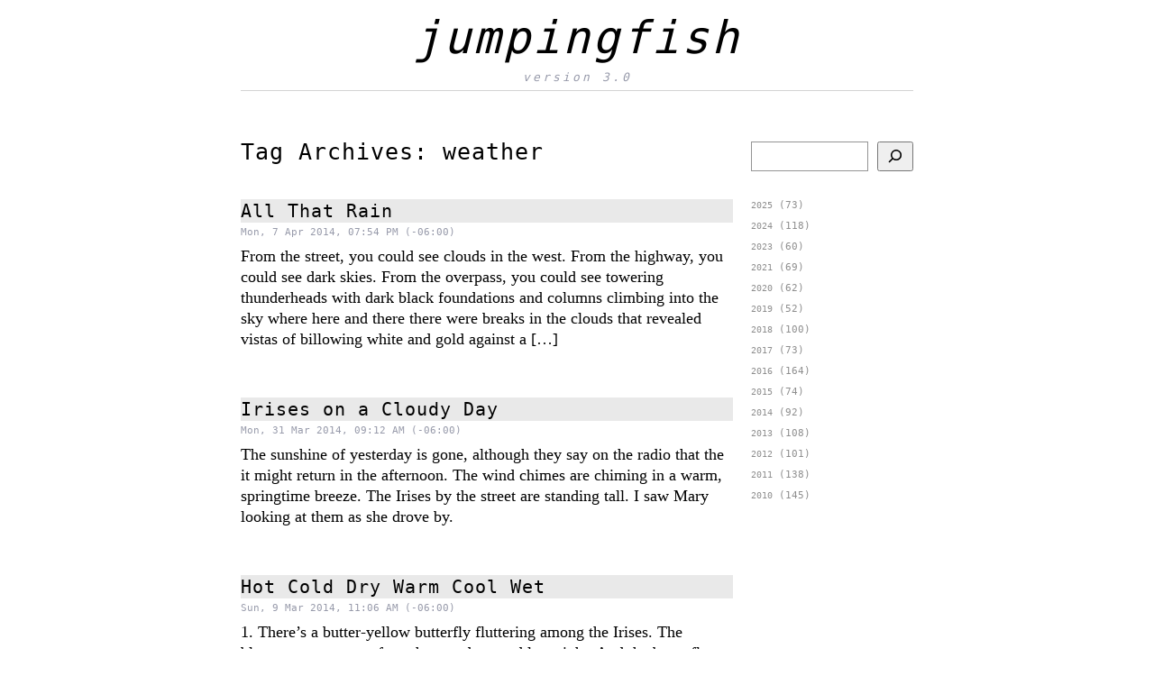

--- FILE ---
content_type: text/html; charset=UTF-8
request_url: https://augerhandle.net/blogs/jumpingfish/tag/weather/
body_size: 6925
content:
<!DOCTYPE html PUBLIC "-//W3C//DTD XHTML 1.0 Transitional//EN" "http://www.w3.org/TR/xhtml1/DTD/xhtml1-transitional.dtd">
<html xmlns="http://www.w3.org/1999/xhtml" lang="en-US">
<head profile="http://gmpg.org/xfn/11">
	<title>jumpingfish &rsaquo; All That Rain</title>
	<meta http-equiv="content-type" content="text/html; charset=UTF-8" />
	<link rel="stylesheet" type="text/css" media="screen,projection" href="https://augerhandle.net/blogs/jumpingfish/wp-content/themes/jf3-veryplaintxt/style.css" title="veryplaintxt" />
	<link rel="stylesheet" type="text/css" media="print" href="https://augerhandle.net/blogs/jumpingfish/wp-content/themes/jf3-veryplaintxt/print.css" />
	<link rel="alternate" type="application/rss+xml" href="https://augerhandle.net/blogs/jumpingfish/feed/" title="jumpingfish RSS feed" />
	<link rel="alternate" type="application/rss+xml" href="https://augerhandle.net/blogs/jumpingfish/comments/feed/" title="jumpingfish comments RSS feed" />
	<link rel="pingback" href="https://augerhandle.net/blogs/jumpingfish/xmlrpc.php" />

<meta name='robots' content='max-image-preview:large' />
<link rel="alternate" type="application/rss+xml" title="jumpingfish &raquo; weather Tag Feed" href="https://augerhandle.net/blogs/jumpingfish/tag/weather/feed/" />
<script type="text/javascript">
window._wpemojiSettings = {"baseUrl":"https:\/\/s.w.org\/images\/core\/emoji\/14.0.0\/72x72\/","ext":".png","svgUrl":"https:\/\/s.w.org\/images\/core\/emoji\/14.0.0\/svg\/","svgExt":".svg","source":{"concatemoji":"https:\/\/augerhandle.net\/blogs\/jumpingfish\/wp-includes\/js\/wp-emoji-release.min.js?ver=6.3.7"}};
/*! This file is auto-generated */
!function(i,n){var o,s,e;function c(e){try{var t={supportTests:e,timestamp:(new Date).valueOf()};sessionStorage.setItem(o,JSON.stringify(t))}catch(e){}}function p(e,t,n){e.clearRect(0,0,e.canvas.width,e.canvas.height),e.fillText(t,0,0);var t=new Uint32Array(e.getImageData(0,0,e.canvas.width,e.canvas.height).data),r=(e.clearRect(0,0,e.canvas.width,e.canvas.height),e.fillText(n,0,0),new Uint32Array(e.getImageData(0,0,e.canvas.width,e.canvas.height).data));return t.every(function(e,t){return e===r[t]})}function u(e,t,n){switch(t){case"flag":return n(e,"\ud83c\udff3\ufe0f\u200d\u26a7\ufe0f","\ud83c\udff3\ufe0f\u200b\u26a7\ufe0f")?!1:!n(e,"\ud83c\uddfa\ud83c\uddf3","\ud83c\uddfa\u200b\ud83c\uddf3")&&!n(e,"\ud83c\udff4\udb40\udc67\udb40\udc62\udb40\udc65\udb40\udc6e\udb40\udc67\udb40\udc7f","\ud83c\udff4\u200b\udb40\udc67\u200b\udb40\udc62\u200b\udb40\udc65\u200b\udb40\udc6e\u200b\udb40\udc67\u200b\udb40\udc7f");case"emoji":return!n(e,"\ud83e\udef1\ud83c\udffb\u200d\ud83e\udef2\ud83c\udfff","\ud83e\udef1\ud83c\udffb\u200b\ud83e\udef2\ud83c\udfff")}return!1}function f(e,t,n){var r="undefined"!=typeof WorkerGlobalScope&&self instanceof WorkerGlobalScope?new OffscreenCanvas(300,150):i.createElement("canvas"),a=r.getContext("2d",{willReadFrequently:!0}),o=(a.textBaseline="top",a.font="600 32px Arial",{});return e.forEach(function(e){o[e]=t(a,e,n)}),o}function t(e){var t=i.createElement("script");t.src=e,t.defer=!0,i.head.appendChild(t)}"undefined"!=typeof Promise&&(o="wpEmojiSettingsSupports",s=["flag","emoji"],n.supports={everything:!0,everythingExceptFlag:!0},e=new Promise(function(e){i.addEventListener("DOMContentLoaded",e,{once:!0})}),new Promise(function(t){var n=function(){try{var e=JSON.parse(sessionStorage.getItem(o));if("object"==typeof e&&"number"==typeof e.timestamp&&(new Date).valueOf()<e.timestamp+604800&&"object"==typeof e.supportTests)return e.supportTests}catch(e){}return null}();if(!n){if("undefined"!=typeof Worker&&"undefined"!=typeof OffscreenCanvas&&"undefined"!=typeof URL&&URL.createObjectURL&&"undefined"!=typeof Blob)try{var e="postMessage("+f.toString()+"("+[JSON.stringify(s),u.toString(),p.toString()].join(",")+"));",r=new Blob([e],{type:"text/javascript"}),a=new Worker(URL.createObjectURL(r),{name:"wpTestEmojiSupports"});return void(a.onmessage=function(e){c(n=e.data),a.terminate(),t(n)})}catch(e){}c(n=f(s,u,p))}t(n)}).then(function(e){for(var t in e)n.supports[t]=e[t],n.supports.everything=n.supports.everything&&n.supports[t],"flag"!==t&&(n.supports.everythingExceptFlag=n.supports.everythingExceptFlag&&n.supports[t]);n.supports.everythingExceptFlag=n.supports.everythingExceptFlag&&!n.supports.flag,n.DOMReady=!1,n.readyCallback=function(){n.DOMReady=!0}}).then(function(){return e}).then(function(){var e;n.supports.everything||(n.readyCallback(),(e=n.source||{}).concatemoji?t(e.concatemoji):e.wpemoji&&e.twemoji&&(t(e.twemoji),t(e.wpemoji)))}))}((window,document),window._wpemojiSettings);
</script>
<style type="text/css">
img.wp-smiley,
img.emoji {
	display: inline !important;
	border: none !important;
	box-shadow: none !important;
	height: 1em !important;
	width: 1em !important;
	margin: 0 0.07em !important;
	vertical-align: -0.1em !important;
	background: none !important;
	padding: 0 !important;
}
</style>
	<link rel='stylesheet' id='wp-block-library-css' href='https://augerhandle.net/blogs/jumpingfish/wp-includes/css/dist/block-library/style.min.css?ver=6.3.7' type='text/css' media='all' />
<style id='classic-theme-styles-inline-css' type='text/css'>
/*! This file is auto-generated */
.wp-block-button__link{color:#fff;background-color:#32373c;border-radius:9999px;box-shadow:none;text-decoration:none;padding:calc(.667em + 2px) calc(1.333em + 2px);font-size:1.125em}.wp-block-file__button{background:#32373c;color:#fff;text-decoration:none}
</style>
<style id='global-styles-inline-css' type='text/css'>
body{--wp--preset--color--black: #000000;--wp--preset--color--cyan-bluish-gray: #abb8c3;--wp--preset--color--white: #ffffff;--wp--preset--color--pale-pink: #f78da7;--wp--preset--color--vivid-red: #cf2e2e;--wp--preset--color--luminous-vivid-orange: #ff6900;--wp--preset--color--luminous-vivid-amber: #fcb900;--wp--preset--color--light-green-cyan: #7bdcb5;--wp--preset--color--vivid-green-cyan: #00d084;--wp--preset--color--pale-cyan-blue: #8ed1fc;--wp--preset--color--vivid-cyan-blue: #0693e3;--wp--preset--color--vivid-purple: #9b51e0;--wp--preset--gradient--vivid-cyan-blue-to-vivid-purple: linear-gradient(135deg,rgba(6,147,227,1) 0%,rgb(155,81,224) 100%);--wp--preset--gradient--light-green-cyan-to-vivid-green-cyan: linear-gradient(135deg,rgb(122,220,180) 0%,rgb(0,208,130) 100%);--wp--preset--gradient--luminous-vivid-amber-to-luminous-vivid-orange: linear-gradient(135deg,rgba(252,185,0,1) 0%,rgba(255,105,0,1) 100%);--wp--preset--gradient--luminous-vivid-orange-to-vivid-red: linear-gradient(135deg,rgba(255,105,0,1) 0%,rgb(207,46,46) 100%);--wp--preset--gradient--very-light-gray-to-cyan-bluish-gray: linear-gradient(135deg,rgb(238,238,238) 0%,rgb(169,184,195) 100%);--wp--preset--gradient--cool-to-warm-spectrum: linear-gradient(135deg,rgb(74,234,220) 0%,rgb(151,120,209) 20%,rgb(207,42,186) 40%,rgb(238,44,130) 60%,rgb(251,105,98) 80%,rgb(254,248,76) 100%);--wp--preset--gradient--blush-light-purple: linear-gradient(135deg,rgb(255,206,236) 0%,rgb(152,150,240) 100%);--wp--preset--gradient--blush-bordeaux: linear-gradient(135deg,rgb(254,205,165) 0%,rgb(254,45,45) 50%,rgb(107,0,62) 100%);--wp--preset--gradient--luminous-dusk: linear-gradient(135deg,rgb(255,203,112) 0%,rgb(199,81,192) 50%,rgb(65,88,208) 100%);--wp--preset--gradient--pale-ocean: linear-gradient(135deg,rgb(255,245,203) 0%,rgb(182,227,212) 50%,rgb(51,167,181) 100%);--wp--preset--gradient--electric-grass: linear-gradient(135deg,rgb(202,248,128) 0%,rgb(113,206,126) 100%);--wp--preset--gradient--midnight: linear-gradient(135deg,rgb(2,3,129) 0%,rgb(40,116,252) 100%);--wp--preset--font-size--small: 13px;--wp--preset--font-size--medium: 20px;--wp--preset--font-size--large: 36px;--wp--preset--font-size--x-large: 42px;--wp--preset--spacing--20: 0.44rem;--wp--preset--spacing--30: 0.67rem;--wp--preset--spacing--40: 1rem;--wp--preset--spacing--50: 1.5rem;--wp--preset--spacing--60: 2.25rem;--wp--preset--spacing--70: 3.38rem;--wp--preset--spacing--80: 5.06rem;--wp--preset--shadow--natural: 6px 6px 9px rgba(0, 0, 0, 0.2);--wp--preset--shadow--deep: 12px 12px 50px rgba(0, 0, 0, 0.4);--wp--preset--shadow--sharp: 6px 6px 0px rgba(0, 0, 0, 0.2);--wp--preset--shadow--outlined: 6px 6px 0px -3px rgba(255, 255, 255, 1), 6px 6px rgba(0, 0, 0, 1);--wp--preset--shadow--crisp: 6px 6px 0px rgba(0, 0, 0, 1);}:where(.is-layout-flex){gap: 0.5em;}:where(.is-layout-grid){gap: 0.5em;}body .is-layout-flow > .alignleft{float: left;margin-inline-start: 0;margin-inline-end: 2em;}body .is-layout-flow > .alignright{float: right;margin-inline-start: 2em;margin-inline-end: 0;}body .is-layout-flow > .aligncenter{margin-left: auto !important;margin-right: auto !important;}body .is-layout-constrained > .alignleft{float: left;margin-inline-start: 0;margin-inline-end: 2em;}body .is-layout-constrained > .alignright{float: right;margin-inline-start: 2em;margin-inline-end: 0;}body .is-layout-constrained > .aligncenter{margin-left: auto !important;margin-right: auto !important;}body .is-layout-constrained > :where(:not(.alignleft):not(.alignright):not(.alignfull)){max-width: var(--wp--style--global--content-size);margin-left: auto !important;margin-right: auto !important;}body .is-layout-constrained > .alignwide{max-width: var(--wp--style--global--wide-size);}body .is-layout-flex{display: flex;}body .is-layout-flex{flex-wrap: wrap;align-items: center;}body .is-layout-flex > *{margin: 0;}body .is-layout-grid{display: grid;}body .is-layout-grid > *{margin: 0;}:where(.wp-block-columns.is-layout-flex){gap: 2em;}:where(.wp-block-columns.is-layout-grid){gap: 2em;}:where(.wp-block-post-template.is-layout-flex){gap: 1.25em;}:where(.wp-block-post-template.is-layout-grid){gap: 1.25em;}.has-black-color{color: var(--wp--preset--color--black) !important;}.has-cyan-bluish-gray-color{color: var(--wp--preset--color--cyan-bluish-gray) !important;}.has-white-color{color: var(--wp--preset--color--white) !important;}.has-pale-pink-color{color: var(--wp--preset--color--pale-pink) !important;}.has-vivid-red-color{color: var(--wp--preset--color--vivid-red) !important;}.has-luminous-vivid-orange-color{color: var(--wp--preset--color--luminous-vivid-orange) !important;}.has-luminous-vivid-amber-color{color: var(--wp--preset--color--luminous-vivid-amber) !important;}.has-light-green-cyan-color{color: var(--wp--preset--color--light-green-cyan) !important;}.has-vivid-green-cyan-color{color: var(--wp--preset--color--vivid-green-cyan) !important;}.has-pale-cyan-blue-color{color: var(--wp--preset--color--pale-cyan-blue) !important;}.has-vivid-cyan-blue-color{color: var(--wp--preset--color--vivid-cyan-blue) !important;}.has-vivid-purple-color{color: var(--wp--preset--color--vivid-purple) !important;}.has-black-background-color{background-color: var(--wp--preset--color--black) !important;}.has-cyan-bluish-gray-background-color{background-color: var(--wp--preset--color--cyan-bluish-gray) !important;}.has-white-background-color{background-color: var(--wp--preset--color--white) !important;}.has-pale-pink-background-color{background-color: var(--wp--preset--color--pale-pink) !important;}.has-vivid-red-background-color{background-color: var(--wp--preset--color--vivid-red) !important;}.has-luminous-vivid-orange-background-color{background-color: var(--wp--preset--color--luminous-vivid-orange) !important;}.has-luminous-vivid-amber-background-color{background-color: var(--wp--preset--color--luminous-vivid-amber) !important;}.has-light-green-cyan-background-color{background-color: var(--wp--preset--color--light-green-cyan) !important;}.has-vivid-green-cyan-background-color{background-color: var(--wp--preset--color--vivid-green-cyan) !important;}.has-pale-cyan-blue-background-color{background-color: var(--wp--preset--color--pale-cyan-blue) !important;}.has-vivid-cyan-blue-background-color{background-color: var(--wp--preset--color--vivid-cyan-blue) !important;}.has-vivid-purple-background-color{background-color: var(--wp--preset--color--vivid-purple) !important;}.has-black-border-color{border-color: var(--wp--preset--color--black) !important;}.has-cyan-bluish-gray-border-color{border-color: var(--wp--preset--color--cyan-bluish-gray) !important;}.has-white-border-color{border-color: var(--wp--preset--color--white) !important;}.has-pale-pink-border-color{border-color: var(--wp--preset--color--pale-pink) !important;}.has-vivid-red-border-color{border-color: var(--wp--preset--color--vivid-red) !important;}.has-luminous-vivid-orange-border-color{border-color: var(--wp--preset--color--luminous-vivid-orange) !important;}.has-luminous-vivid-amber-border-color{border-color: var(--wp--preset--color--luminous-vivid-amber) !important;}.has-light-green-cyan-border-color{border-color: var(--wp--preset--color--light-green-cyan) !important;}.has-vivid-green-cyan-border-color{border-color: var(--wp--preset--color--vivid-green-cyan) !important;}.has-pale-cyan-blue-border-color{border-color: var(--wp--preset--color--pale-cyan-blue) !important;}.has-vivid-cyan-blue-border-color{border-color: var(--wp--preset--color--vivid-cyan-blue) !important;}.has-vivid-purple-border-color{border-color: var(--wp--preset--color--vivid-purple) !important;}.has-vivid-cyan-blue-to-vivid-purple-gradient-background{background: var(--wp--preset--gradient--vivid-cyan-blue-to-vivid-purple) !important;}.has-light-green-cyan-to-vivid-green-cyan-gradient-background{background: var(--wp--preset--gradient--light-green-cyan-to-vivid-green-cyan) !important;}.has-luminous-vivid-amber-to-luminous-vivid-orange-gradient-background{background: var(--wp--preset--gradient--luminous-vivid-amber-to-luminous-vivid-orange) !important;}.has-luminous-vivid-orange-to-vivid-red-gradient-background{background: var(--wp--preset--gradient--luminous-vivid-orange-to-vivid-red) !important;}.has-very-light-gray-to-cyan-bluish-gray-gradient-background{background: var(--wp--preset--gradient--very-light-gray-to-cyan-bluish-gray) !important;}.has-cool-to-warm-spectrum-gradient-background{background: var(--wp--preset--gradient--cool-to-warm-spectrum) !important;}.has-blush-light-purple-gradient-background{background: var(--wp--preset--gradient--blush-light-purple) !important;}.has-blush-bordeaux-gradient-background{background: var(--wp--preset--gradient--blush-bordeaux) !important;}.has-luminous-dusk-gradient-background{background: var(--wp--preset--gradient--luminous-dusk) !important;}.has-pale-ocean-gradient-background{background: var(--wp--preset--gradient--pale-ocean) !important;}.has-electric-grass-gradient-background{background: var(--wp--preset--gradient--electric-grass) !important;}.has-midnight-gradient-background{background: var(--wp--preset--gradient--midnight) !important;}.has-small-font-size{font-size: var(--wp--preset--font-size--small) !important;}.has-medium-font-size{font-size: var(--wp--preset--font-size--medium) !important;}.has-large-font-size{font-size: var(--wp--preset--font-size--large) !important;}.has-x-large-font-size{font-size: var(--wp--preset--font-size--x-large) !important;}
.wp-block-navigation a:where(:not(.wp-element-button)){color: inherit;}
:where(.wp-block-post-template.is-layout-flex){gap: 1.25em;}:where(.wp-block-post-template.is-layout-grid){gap: 1.25em;}
:where(.wp-block-columns.is-layout-flex){gap: 2em;}:where(.wp-block-columns.is-layout-grid){gap: 2em;}
.wp-block-pullquote{font-size: 1.5em;line-height: 1.6;}
</style>
<link rel="https://api.w.org/" href="https://augerhandle.net/blogs/jumpingfish/wp-json/" /><link rel="alternate" type="application/json" href="https://augerhandle.net/blogs/jumpingfish/wp-json/wp/v2/tags/3" /><link rel="EditURI" type="application/rsd+xml" title="RSD" href="https://augerhandle.net/blogs/jumpingfish/xmlrpc.php?rsd" />

<style type="text/css" media="all">
/*<![CDATA[*/
/* CSS inserted by theme options */
body{font-family:'times new roman',times,serif;font-size:110%;}
body div#container { float: left; margin: 0 -200px 2em 0; } body div#content { margin: 3em 200px 0 0; } body div.sidebar { float: right; }
body div#content div.hentry{text-align:left;}
body div#content h2,div#content h3,div#content h4,div#content h5,div#content h6{font-family:arial,helvetica,sans-serif;}
body div#wrapper{max-width:55em;min-width:35em;width:60%;}
body div.sidebar{text-align:left;}
/*]]>*/
</style>

</head>

<body class="wordpress y2025 m11 d25 h09 archive">

<div id="wrapper">

	<div id="header">
		<h1 id="blog-title"><a href="https://augerhandle.net/blogs/jumpingfish/" title="jumpingfish">jumpingfish</a></h1>
		<div id="blog-description">version 3.0</div>
	</div><!-- #header -->
	
	<div class="access"><span class="content-access"><a href="#content" title="Skip to content">Skip to content</a></span></div>

<div id="globalnav"><ul id="menu"><li><a href="https://augerhandle.net/blogs/jumpingfish/2014/04/05/fighting-with-the-brushes/" rel="prev">&lt;PREV</a></li> <li class="page_item_home home-link"><a href="https://augerhandle.net/blogs/jumpingfish/" title="jumpingfish" rel="home">HOME</a></li> <li><a href="https://augerhandle.net/blogs/jumpingfish/2014/04/27/snakes-in-the-grass/" rel="next">NEXT&gt;</a></li></ul></div>

	<div id="container">
		<div id="content" class="hfeed">


			<h2 class="page-title">Tag Archives: <span class="tag-cat">weather</span></h2>



			<div id="post-3165" class="hentry p1 post publish author-biz category-default y2014 m04 d07 h01">
				<h3 class="entry-title"><a title="permalink" href="https://augerhandle.net/blogs/jumpingfish/2014/04/07/all-that-rain/" title="Permalink to All That Rain" rel="bookmark">All That Rain</a></h3>
				<div class="dah-entry-subtitle">
					<span class="dah-date">Mon, 7 Apr 2014, 07:54 PM (-06:00)</span>
				</div>
				<div class="entry-content">
<p>From the street, you could see clouds in the west. From the highway, you could see dark skies. From the overpass, you could see towering thunderheads with dark black foundations and columns climbing into the sky where here and there there were breaks in the clouds that revealed vistas of billowing white and gold against a [&hellip;]</p>

				</div>
			</div><!-- .post -->


			<div id="post-3154" class="hentry p2 post publish author-biz category-default y2014 m03 d31 h03 alt">
				<h3 class="entry-title"><a title="permalink" href="https://augerhandle.net/blogs/jumpingfish/2014/03/31/irises-on-a-cloudy-day/" title="Permalink to Irises on a Cloudy Day" rel="bookmark">Irises on a Cloudy Day</a></h3>
				<div class="dah-entry-subtitle">
					<span class="dah-date">Mon, 31 Mar 2014, 09:12 AM (-06:00)</span>
				</div>
				<div class="entry-content">
<p>The sunshine of yesterday is gone, although they say on the radio that the it might return in the afternoon. The wind chimes are chiming in a warm, springtime breeze. The Irises by the street are standing tall. I saw Mary looking at them as she drove by.</p>

				</div>
			</div><!-- .post -->


			<div id="post-3120" class="hentry p3 post publish author-biz category-default y2014 m03 d09 h05">
				<h3 class="entry-title"><a title="permalink" href="https://augerhandle.net/blogs/jumpingfish/2014/03/09/hot-cold-dry-warm-cool-wet/" title="Permalink to Hot Cold Dry Warm Cool Wet" rel="bookmark">Hot Cold Dry Warm Cool Wet</a></h3>
				<div class="dah-entry-subtitle">
					<span class="dah-date">Sun, 9 Mar 2014, 11:06 AM (-06:00)</span>
				</div>
				<div class="entry-content">
<p>1. There’s a butter-yellow butterfly fluttering among the Irises. The blossoms came out of nowhere and opened last night. And the butterfly has found them, uncertain about the white fall, intrigued by the yellow anther. And there is an orange butterfly in the Lacey Oak, resting on a branch, opening and closing its wings. As [&hellip;]</p>

				</div>
			</div><!-- .post -->


			<div id="post-3113" class="hentry p4 post publish author-biz category-default y2014 m03 d08 h12 alt">
				<h3 class="entry-title"><a title="permalink" href="https://augerhandle.net/blogs/jumpingfish/2014/03/08/running-around-town-on-rainy-afternoon/" title="Permalink to Running Around Town on Rainy Afternoon" rel="bookmark">Running Around Town on Rainy Afternoon</a></h3>
				<div class="dah-entry-subtitle">
					<span class="dah-date">Sat, 8 Mar 2014, 06:54 PM (-06:00)</span>
				</div>
				<div class="entry-content">
<p>Somewhere around 2.5 miles, I heard thunder. Just a little swishy roll somewhere in the distance. Not long after, I heard it again. More pronounced this time, starting overhead and rolling into the west, ending in a punctuated crash. The clouds over the Hill Country were black. The wind blowing this way. Misty drizzle turned [&hellip;]</p>

				</div>
			</div><!-- .post -->


			<div id="post-3106" class="hentry p5 post publish author-biz category-default y2014 m02 d17 h02">
				<h3 class="entry-title"><a title="permalink" href="https://augerhandle.net/blogs/jumpingfish/2014/02/17/apple-blossoms/" title="Permalink to Apple Blossoms" rel="bookmark">Apple Blossoms</a></h3>
				<div class="dah-entry-subtitle">
					<span class="dah-date">Mon, 17 Feb 2014, 08:17 PM (-06:00)</span>
				</div>
				<div class="entry-content">
<p>In these days of negative temperatures in the Northeast and snow-snarled traffic jams shutting down cities, I hesitate to talk about the weather. I hesitate to talk about how the cold front came thru and passed right by, leaving blue skies and sunshine and warm temperatures behind. I hesitate to talk about the mid-80s that [&hellip;]</p>

				</div>
			</div><!-- .post -->


			<div id="post-3102" class="hentry p6 post publish author-biz category-default y2014 m02 d08 h09 alt">
				<h3 class="entry-title"><a title="permalink" href="https://augerhandle.net/blogs/jumpingfish/2014/02/08/not-like-this/" title="Permalink to Not Like This" rel="bookmark">Not Like This</a></h3>
				<div class="dah-entry-subtitle">
					<span class="dah-date">Sat, 8 Feb 2014, 03:07 PM (-06:00)</span>
				</div>
				<div class="entry-content">
<p>The sky is clear. The sun is out. The leaves of the Monterey Oak are shining green/orange/brown. The ice of yesterday in the bird bath is melted now and warm. Bill is in his front yard in short sleeves and shorts mowing his yard. It’s certainly not like this here.</p>

				</div>
			</div><!-- .post -->


			<div id="post-2963" class="hentry p7 post publish author-biz category-default y2013 m10 d13 h12">
				<h3 class="entry-title"><a title="permalink" href="https://augerhandle.net/blogs/jumpingfish/2013/10/13/these-rainy-times/" title="Permalink to These Rainy Times" rel="bookmark">These Rainy Times</a></h3>
				<div class="dah-entry-subtitle">
					<span class="dah-date">Sun, 13 Oct 2013, 06:57 PM (-06:00)</span>
				</div>
				<div class="entry-content">
<p>There was a time not so long ago when the rain that we&#8217;ve had this year would have seemed on the dry side. A time when we would have considered the half-inches here and there and a couple two-inch rains and last night&#8217;s six-inch downpour as lacking in the aggregate. But we&#8217;re in the midst of [&hellip;]</p>

				</div>
			</div><!-- .post -->


			<div id="post-2948" class="hentry p8 post publish author-biz category-default y2013 m10 d06 h01 alt">
				<h3 class="entry-title"><a title="permalink" href="https://augerhandle.net/blogs/jumpingfish/2013/10/06/one-fine-day/" title="Permalink to One Fine Day" rel="bookmark">One Fine Day</a></h3>
				<div class="dah-entry-subtitle">
					<span class="dah-date">Sun, 6 Oct 2013, 07:59 PM (-06:00)</span>
				</div>
				<div class="entry-content">
<p>In the deep dark of early morning, thunder woke us. Rather, the dogs barking at distant thunder woke us, and then storm&#8217;s approach and the eventual rain kept us up. Rain, glorious rain! The storm passed just before dawn. The race was at 7:30, so we left an hour before, watching the front pass to [&hellip;]</p>

				</div>
			</div><!-- .post -->


			<div id="post-2919" class="hentry p9 post publish author-biz category-default y2013 m09 d07 h03">
				<h3 class="entry-title"><a title="permalink" href="https://augerhandle.net/blogs/jumpingfish/2013/09/07/melons-and-peppers-and-tomatoes/" title="Permalink to Melons and Peppers and Tomatoes" rel="bookmark">Melons and Peppers and Tomatoes</a></h3>
				<div class="dah-entry-subtitle">
					<span class="dah-date">Sat, 7 Sep 2013, 09:17 PM (-06:00)</span>
				</div>
				<div class="entry-content">
<p>So we stood in the backyard again today, watching the weather in the east. We watched the dark clouds part and drift to the north and south of us. We watched blue sky open overhead while thunder rolled somewhere in the west where it was undoubtedly raining hard. In full sun, tantalizing raindrops fell from [&hellip;]</p>

				</div>
			</div><!-- .post -->


			<div id="post-2917" class="hentry p10 post publish author-biz category-default y2013 m09 d04 h02 alt">
				<h3 class="entry-title"><a title="permalink" href="https://augerhandle.net/blogs/jumpingfish/2013/09/04/it-passed-us/" title="Permalink to It Passed Us" rel="bookmark">It Passed Us</a></h3>
				<div class="dah-entry-subtitle">
					<span class="dah-date">Wed, 4 Sep 2013, 08:28 PM (-06:00)</span>
				</div>
				<div class="entry-content">
<p>&#8220;Come look. You have to see this,&#8221; she said.  There was a band of green on the map. And then yellow. And then orange. And red. The color splotch marched across her computer screen from east to west. It was coming right at us. &#8220;Hey, you took my place,&#8221; she later complained when I sat [&hellip;]</p>

				</div>
			</div><!-- .post -->


			<div id="nav-below" class="navigation">
				<div class="nav-previous"><a href="https://augerhandle.net/blogs/jumpingfish/tag/weather/page/2/" >&lt; Older posts</a></div>

				<div class="nav-next"></div>
			</div>

		</div><!-- #content .hfeed -->
	</div><!-- #container -->

		<div id="primary" class="sidebar">
			<ul>
<li id="block-3" class="widget widget_block widget_search"><form role="search" method="get" action="https://augerhandle.net/blogs/jumpingfish/" class="wp-block-search__button-outside wp-block-search__icon-button wp-block-search"><label class="wp-block-search__label screen-reader-text" for="wp-block-search__input-1" >Search</label><div class="wp-block-search__inside-wrapper " ><input class="wp-block-search__input" id="wp-block-search__input-1" placeholder="" value="" type="search" name="s" required /><button aria-label="Search" class="wp-block-search__button has-icon wp-element-button" type="submit" ><svg class="search-icon" viewBox="0 0 24 24" width="24" height="24">
					<path d="M13 5c-3.3 0-6 2.7-6 6 0 1.4.5 2.7 1.3 3.7l-3.8 3.8 1.1 1.1 3.8-3.8c1 .8 2.3 1.3 3.7 1.3 3.3 0 6-2.7 6-6S16.3 5 13 5zm0 10.5c-2.5 0-4.5-2-4.5-4.5s2-4.5 4.5-4.5 4.5 2 4.5 4.5-2 4.5-4.5 4.5z"></path>
				</svg></button></div></form></li>
<li id="block-4" class="widget widget_block widget_archive"><ul style="font-size:12px;" class="wp-block-archives-list wp-block-archives">	<li><a href='https://augerhandle.net/blogs/jumpingfish/2025/'>2025</a>&nbsp;(73)</li>
	<li><a href='https://augerhandle.net/blogs/jumpingfish/2024/'>2024</a>&nbsp;(118)</li>
	<li><a href='https://augerhandle.net/blogs/jumpingfish/2023/'>2023</a>&nbsp;(60)</li>
	<li><a href='https://augerhandle.net/blogs/jumpingfish/2021/'>2021</a>&nbsp;(69)</li>
	<li><a href='https://augerhandle.net/blogs/jumpingfish/2020/'>2020</a>&nbsp;(62)</li>
	<li><a href='https://augerhandle.net/blogs/jumpingfish/2019/'>2019</a>&nbsp;(52)</li>
	<li><a href='https://augerhandle.net/blogs/jumpingfish/2018/'>2018</a>&nbsp;(100)</li>
	<li><a href='https://augerhandle.net/blogs/jumpingfish/2017/'>2017</a>&nbsp;(73)</li>
	<li><a href='https://augerhandle.net/blogs/jumpingfish/2016/'>2016</a>&nbsp;(164)</li>
	<li><a href='https://augerhandle.net/blogs/jumpingfish/2015/'>2015</a>&nbsp;(74)</li>
	<li><a href='https://augerhandle.net/blogs/jumpingfish/2014/'>2014</a>&nbsp;(92)</li>
	<li><a href='https://augerhandle.net/blogs/jumpingfish/2013/'>2013</a>&nbsp;(108)</li>
	<li><a href='https://augerhandle.net/blogs/jumpingfish/2012/'>2012</a>&nbsp;(101)</li>
	<li><a href='https://augerhandle.net/blogs/jumpingfish/2011/'>2011</a>&nbsp;(138)</li>
	<li><a href='https://augerhandle.net/blogs/jumpingfish/2010/'>2010</a>&nbsp;(145)</li>
</ul></li>

			</ul>
		</div><!-- #primary .sidebar -->
</div><!-- #wrapper -->

</body><!-- end trasmission -->
</html>